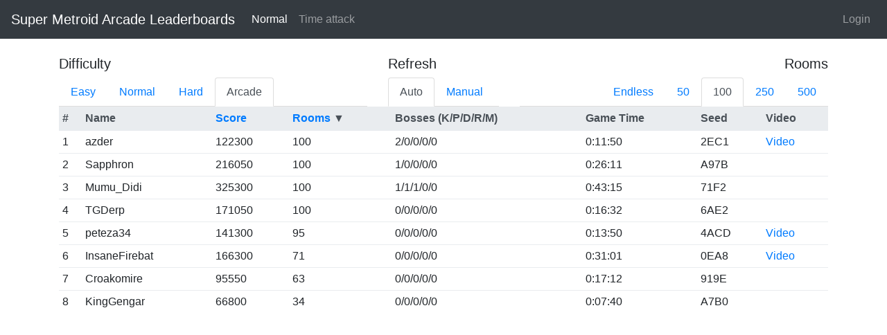

--- FILE ---
content_type: text/html; charset=utf-8
request_url: https://arcade.supermetroid.run/?d=4&m=3&s=1&t=0&r=1
body_size: 2041
content:
<!DOCTYPE html>
<html>
<head>
    <meta charset="utf-8" />
    <meta name="viewport" content="width=device-width, initial-scale=1, shrink-to-fit=no">
    <title>Super Metroid Arcade Leaderboard</title>
    <link rel="stylesheet" href="/static/content/bootstrap.min.css">
    <link rel="stylesheet" href="/static/content/site.css">
</head>


<body>
    <nav class="navbar navbar-expand-md navbar-dark bg-dark fixed-top justify-content-between">
        <a class="navbar-brand" href="/">Super Metroid Arcade Leaderboards</a>
        <button class="navbar-toggler" type="button" data-toggle="collapse" data-target="#navvbarsTop" aria-controls="navvbarsTop" aria-expanded="false" aria-label="Toggle navigation">
        <span class="navbar-toggler-icon"></span>
        </button>

        <div class="collapse navbar-collapse" id="navvbarsTop">
            <ul class="navbar-nav mr-auto">
                
                    <li class="nav-item">
                        <a class="nav-link active" href="/?d=4&m=3&s=1&r=1">Normal</a>
                    </li>
                    <li class="nav-item">
                        <a class="nav-link " href="/?d=4&m=3&s=1&t=1&r=1">Time attack</a>
                    </li>    
                
            </ul>

            <ul class="navbar-nav justify-content-end">
                
                    <li class="nav-item">
                        <a class="nav-link " href="/login">Login</a>
                    </li>
                
            </ul>
        </div>
    </nav>

    <main role="main" class="container">
        
            
                
        

<div class="row">
    <div class="col-5">
        <h5>Difficulty</h5>
    </div>
    <div class="col-2">
        <h5>Refresh</h5>
    </div>
    <div class="col-5">
        <h5 style="text-align: right">Rooms</h5>
    </div>
</div>

<div class="row">
    <div class="col-5">
        <ul class="nav nav-tabs">
            <li class="nav-item"><a class="nav-link " href="?d=1&m=3&s=1&t=0&r=1">Easy</a></li>
            <li class="nav-item"><a class="nav-link " href="?d=2&m=3&s=1&t=0&r=1">Normal</a></li>
            <li class="nav-item"><a class="nav-link " href="?d=3&m=3&s=1&t=0&r=1">Hard</a></li>
            <li class="nav-item"><a class="nav-link active" href="?d=4&m=3&s=1&t=0&r=1">Arcade</a></li>
        </ul>
    </div>
    <div class="col-2">
        <ul class="nav nav-tabs">
            <li class="nav-item"><a class="nav-link active" href="?d=4&m=3&s=1&t=0&r=1">Auto</a></li>
            <li class="nav-item"><a class="nav-link " href="?d=4&m=3&s=1&t=0&r=0">Manual</a></li>
        </ul>
    </div>
    <div class="col-5">
    <ul class="nav nav-tabs justify-content-end">
        <li class="nav-item"><a class="nav-link " href="?d=4&m=1&s=1&t=0&r=1">Endless</a></li>
        <li class="nav-item"><a class="nav-link " href="?d=4&m=2&s=1&t=0&r=1">50</a></li>
        <li class="nav-item"><a class="nav-link active" href="?d=4&m=3&s=1&t=0&r=1">100</a></li>
        <li class="nav-item"><a class="nav-link " href="?d=4&m=4&s=1&t=0&r=1">250</a></li>
        <li class="nav-item"><a class="nav-link " href="?d=4&m=5&s=1&t=0&r=1">500</a></li>
    </ul>
    </div>
</div>

<table class="table table-sm">
    <thead class="thead-light">
        <tr>
            <th>#</th>
            <th>Name</th>
            <th><a href="?d=4&m=3&s=2&t=0&r=1">Score</a></th>
            <th><a href="?d=4&m=3&s=1&t=0&r=1">Rooms</a> &#9660;</th>
            <th>Bosses (K/P/D/R/M)</th>
            <th>Game Time</th>
            <th>Seed</th>
            <th>Video</th>
        </tr>
    </thead>
    <tbody>
        
        <tr title="I have the 100-room records on all four difficulties now and wow that is a bad thumbnail">
            <td>1</td>
            <td>azder</td>
            <td>122300</td>
            <td>100</td>
            <td>2/0/0/0/0</td>
            <td>0:11:50</td>
            <td>2EC1</td>
            
                <td><a href="https://www.twitch.tv/videos/588095173" target="_blank">Video</a></td>
            
        </tr>
        
        <tr title="farming str@s">
            <td>2</td>
            <td>Sapphron</td>
            <td>216050</td>
            <td>100</td>
            <td>1/0/0/0/0</td>
            <td>0:26:11</td>
            <td>A97B</td>
            
                <td></td>
            
        </tr>
        
        <tr title="None">
            <td>3</td>
            <td>Mumu_Didi</td>
            <td>325300</td>
            <td>100</td>
            <td>1/1/1/0/0</td>
            <td>0:43:15</td>
            <td>71F2</td>
            
                <td></td>
            
        </tr>
        
        <tr title="been playing a lot of arcade recently">
            <td>4</td>
            <td>TGDerp</td>
            <td>171050</td>
            <td>100</td>
            <td>0/0/0/0/0</td>
            <td>0:16:32</td>
            <td>6AE2</td>
            
                <td></td>
            
        </tr>
        
        <tr title="So Close">
            <td>5</td>
            <td>peteza34</td>
            <td>141300</td>
            <td>95</td>
            <td>0/0/0/0/0</td>
            <td>0:13:50</td>
            <td>4ACD</td>
            
                <td><a href="https://www.twitch.tv/videos/421778800" target="_blank">Video</a></td>
            
        </tr>
        
        <tr title="&gt;.&lt;">
            <td>6</td>
            <td>InsaneFirebat</td>
            <td>166300</td>
            <td>71</td>
            <td>0/0/0/0/0</td>
            <td>0:31:01</td>
            <td>0EA8</td>
            
                <td><a href="https://youtu.be/2HeB_XQHzXY" target="_blank">Video</a></td>
            
        </tr>
        
        <tr title="mochtroid dumb">
            <td>7</td>
            <td>Croakomire</td>
            <td>95550</td>
            <td>63</td>
            <td>0/0/0/0/0</td>
            <td>0:17:12</td>
            <td>919E</td>
            
                <td></td>
            
        </tr>
        
        <tr title="None">
            <td>8</td>
            <td>KingGengar</td>
            <td>66800</td>
            <td>34</td>
            <td>0/0/0/0/0</td>
            <td>0:07:40</td>
            <td>A7B0</td>
            
                <td></td>
            
        </tr>
        
    </tbody>
</table>


    </main><!-- /.container -->


    <!-- Bootstrap core JavaScript
    ================================================== -->
    <!-- Placed at the end of the document so the pages load faster -->
    <script src="https://code.jquery.com/jquery-3.2.1.slim.min.js" integrity="sha384-KJ3o2DKtIkvYIK3UENzmM7KCkRr/rE9/Qpg6aAZGJwFDMVNA/GpGFF93hXpG5KkN" crossorigin="anonymous"></script>
    <script src="https://cdnjs.cloudflare.com/ajax/libs/popper.js/1.12.3/umd/popper.min.js" integrity="sha384-vFJXuSJphROIrBnz7yo7oB41mKfc8JzQZiCq4NCceLEaO4IHwicKwpJf9c9IpFgh" crossorigin="anonymous"></script>
    <script src="/static/scripts/bootstrap.min.js"></script>
    
</body>
</html>

--- FILE ---
content_type: text/css; charset=utf-8
request_url: https://arcade.supermetroid.run/static/content/site.css
body_size: 37
content:
body {
    padding-top: 5rem;
  }
